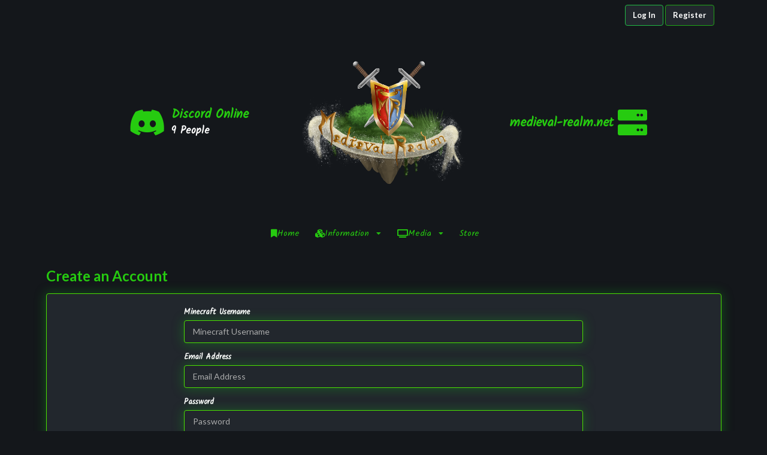

--- FILE ---
content_type: text/html; charset=UTF-8
request_url: https://medieval-realm.net/register/
body_size: 72096
content:

<!DOCTYPE html>
<html lang='en'>

  <head>

    <meta charset="utf-8">
    <meta http-equiv="X-UA-Compatible" content="IE=edge,chrome=1" />
    <meta name="viewport" content="width=device-width, initial-scale=1.0, maximum-scale=1.0">
    <title>Register &bull; Medieval Realm</title>

          <link rel="shortcut icon" href="/uploads/favicons/161a1305d5d3b9_jngpiqolkhefm.ico" type="image/x-icon" />
    
    <meta name="author" content="Medieval Realm">
    <meta name='description' content=' ' />
    <meta name='keywords' content=' ' />

    <meta property="og:title" content="Register &bull; Medieval Realm" />
    <meta property="og:type" content="website" />
    <meta property="og:url" content="https://medieval-realm.net/register/" />
    <meta property="og:image" content="" />
    <meta property='og:description' content="" />

    <!-- Twitter Card Properties -->
    <meta name="twitter:title" content="Register &bull; Medieval Realm" />
    <meta name="twitter:card" content="summary" />
    <meta name="twitter:image" content="" />

    
          <link rel="stylesheet" href="/core/assets/vendor/@fortawesome/fontawesome-free/css/all.min.css">
          
                <link rel="stylesheet" 
                href="/custom/templates/Futurium/css/semantic.min.css">
          
                <link rel="stylesheet" 
                href="/custom/templates/Futurium/css/toastr.min.css">
          
                <link rel="stylesheet" 
                href="https://use.fontawesome.com/releases/v6.1.1/css/all.css">
    
          
        <script async src="https://www.googletagmanager.com/gtag/js?id=null"></script>
        <script>
          window.dataLayer = window.dataLayer || [];
          function gtag(){dataLayer.push(arguments);}
          gtag('js', new Date());

          gtag('config', 'null');
        </script>
      
    
    <script src="https://cdn.jsdelivr.net/npm/clipboard@2.0.11/dist/clipboard.min.js"></script>

    
  </head>

  <body id="page-register">
<link rel='preconnect' href='https://fonts.gstatic.com' crossorigin>
<link href='https://fonts.googleapis.com/css2?family=Kalam&display=swap' rel='stylesheet'>
<link href='https://fonts.googleapis.com'>
<style>
  :root {
    --background-color: #14171b;
    --font-name: 'Kalam', cursive;
    --border-color: rgba(75, 224, 1, 1);
    --navbar-background: #14171b;
    --card-color: #22272d;
    --box-shadow-color: rgba(20, 153, 31, 0.38);
    --tertiary-color: #4ff38d;
    --primary-color: #37e208;
    --secondary-color: #26cb10;
    --primary-color-hover: #20a617;
    --secondary-color-hover: #12e60f;
  }
  
  .ui.list .list > a.item:hover .icon,
  .ui.list > a.item:hover .icon {
    color: var(--secondary-color-hover);
  }
  
  .ui.list .list > a.item i.icon,
  .ui.list > a.item i.icon {
    color: var(--secondary-color);
  }
  
  .ui.attached.menu.fborder {
    margin: 0;
    width: 100%;
    max-width: 100%;
  }

  #post-sidebar>.groups {
    text-align: center;
  }

  .ui.search>.results .result.active .title {
    color: var(--secondary-color)
  }

  .ui.search>.results .result.active .description {
    color: var(--tertiary-color)
  }

  .ui.search>.results .result .image {
    width: fit-content;
  }

  i.icon.search::before {
    color: #fff;
  }

  .ip-setting.right {
    color: var(--secondary-color);
    text-align: right;
    position: relative;
  }

  .ip-setting.left {
    color: var(--secondary-color);
    text-align: left;
    position: relative;
  }

  .player-count-setting {
    color: #fff;
    display: block;
    width: 100%;
  }

  .cc-window.cc-floating {
    border-radius: .28571429rem;
    border: 1px solid var(--border-color);
    background-color: var(--card-color);
    color: #fff;
    padding: 1.5em;
    font-size: 1em;
  }

  .cc-bottom {
    border: 1px solid var(--border-color) !important;
    background-color: var(--card-color) !important;
    color: #fff !important;
    font-size: 1em;
  }

  .cc-bottom:hover {
    text-decoration: none !important;
  }

  .cc-btn.cc-deny {
    border: 1px solid #db2828 !important;
    background: var(--card-color) !important;
    transition: 0.5s;
    border-radius: .28571429rem;
    color: #fff !important;
  }

  .cc-btn.cc-deny:hover,
  .cc-btn.cc-deny:focus {
    background: #db2828 !important;
    text-decoration: none !important;
  }

  .cc-btn.cc-allow {
    border: 1px solid var(--secondary-color-hover);
    background: var(--card-color);
    transition: 0.5s;
    border-radius: .28571429rem;
    color: #fff;
  }

  .cc-btn.cc-allow:hover,
  .cc-btn.cc-allow:focus {
    background: var(--secondary-color-hover);
  }

  .cc-link {
    color: var(--secondary-color) !important;
  }

  .cc-link:hover {
    color: var(--secondary-color-hover) !important;
  }

  .player-count-setting.right {
    text-align: right;
  }

  .player-count-setting.left {
    text-align: left;
  }

  .site-name-setting {
    color: var(--primary-color);
    font-weight: bold;
  }

  @keyframes resize {
    0% {
      transform: scale(1);
    }

    50% {
      transform: scale(1.065);
    }

    100% {
      transform: scale(1);
    }
  }

  .moveonhover-right {
    transition: 0.35s;
    left: 0;
    cursor: pointer;
  }

  .moveonhover-right:hover {
    left: -10px;
  }

  .moveonhover-left {
    transition: 0.35s;
    left: 0;
    cursor: pointer;
  }

  @media screen and (max-width: 767px) {

    .ip-setting.right,
    .ip-setting.left {
      text-align: center;
    }

    .player-count-setting.right,
    .player-count-setting.left {
      text-align: center !important;
    }

    .moveonhover-right,
    .moveonhover-left {
      transition: none;
    }

    .moveonhover-right:hover,
    .moveonhover-left:hover {
      left: 0 !important;
    }
  }

  .moveonhover-left:hover {
    left: 10px;
  }

  .header-image-setting {
    max-width: 350px;
    max-height: 300px;
    animation: resize 2.5s linear infinite;
    position: relative;
  }

  .header-image-setting-static {
    max-width: 350px;
    max-height: 300px;
    position: relative;
  }

  /*
 *  [ HTML & BODY ]
 */
  html,
  body {
    background: #14171b !important;
  }

  * {
    font-family: var(--font-name);
    /* You can change font here */
  }

  .ui.modal {
    background: var(--background-color)
  }

  .ui.dropdown .menu>.message:not(.ui) {
    color: #fff;
  }

  .ui.star.rating .icon {
    color: rgba(255, 255, 255, 0.4)
  }

  .ui.dropdown .menu .active.item {
    color: #fff;
  }

  .ui.attached:not(.message)+.ui.attached.segment:not(.top) {
    border-top: none;
    margin-left: 0;
    margin-top: 0;
    margin-right: 0;
    width: 100%;
  }

  .ui.selection.dropdown .menu>.item {
    border-top: 1px solid var(--border-color)
  }

  .ui.selection.active.dropdown,
  .ui.selection.active.dropdown .menu,
  .ui.selection.dropdown:focus .menu {
    border-color: var(--border-color) !important
  }

  input[type="checkbox"]:focus {
    background: var(--background-color);
    border: 1px solid var(--border-color)
  }

  .ui.top.popup::before {
    background: var(--background-color);
    box-shadow: none !important;
    border: 1px solid var(--border-color)
  }

  .ui.left.center.popup::before,
  .ui.right.center.popup::before {
    background: var(--background-color);
    box-shadow: none !important;
    border: 1px solid var(--border-color)
  }

  .ui.form .field.field input:autofill {
    border-color: var(--border-color) !important;
    box-shadow: 0px 1px 9px -3px var(--border-color) !important;
  }

  .ui.form .field.field input:autofill:focus {
    border-color: var(--border-color) !important;
    box-shadow: 0px 1px 9px -1px var(--border-color) !important;
  }

  .mce-content-body {
    color: #fff !important;
  }

  .navbar-background-setting {
    background: var(--navbar-background) !important;
    /* Dont forget about important, make sure to disable nameless background */
  }

  .button.white-btn {
    border: 1px solid #fff;
    background: var(--card-color) !important;
    transition: 0.5s;
    color: #fff !important;
  }

  .button.white-btn:hover,
  .button.white-btn:focus {
    background: #fff !important;
    color: #000 !important;
  }

  .grayscale {
    filter: grayscale(100%);
  }

  .grayscaleTransition {
    transition: .5s;
    filter: grayscale(100%);
  }

  .grayscaleTransition:hover {
    filter: grayscale(0%);
  }

  .particlefooter {
    z-index: -1;
  }

  .ui.attached.warning.message,
  .ui.warning.message {
    box-shadow: none;
    border: 1px solid rgba(255, 151, 17, 0.55);
  }

  .ui.warning.message .header {
    color: #ff9711
  }

  .tox-tinymce {
    border-radius: .28571429rem;
  }

  .ui.warning.message {
    background-color: var(--card-color);
    color: #ffac1c
  }

  .fboxshadow {
    box-shadow: 0px 1px 18px 2px var(--box-shadow-color) !important;
  }

  .fborder {
    border: 1px solid var(--border-color) !important;
  }

  div#toc.ui.vertical.inverted.sidebar.menu.left.uncover.visible>div.item:hover>h3 {
    color: #dadada;
  }

  .ui.default.button {
    color: #fff;
  }

  .ui.list .list>.item a.header,
  .ui.list>.item a.header {
    color: var(--tertiary-color) !important;
  }

  .ui.card>.content a:not(.ui):hover,
  .ui.cards>.card>.content a:not(.ui):hover {
    color: var(--tertiary-color) !important;
  }

  div#toc.ui.vertical.inverted.sidebar.menu.left.uncover.visible>div.item:active>h3 {
    color: #dadada;
  }

  div#toc.ui.vertical.inverted.sidebar.menu.left.uncover.visible>div.item:hover {
    color: #dadada !important;
  }

  div#toc.ui.vertical.inverted.sidebar.menu.left.uncover.visible>div.item:active {
    color: #dadada;
  }

  div#toc.ui.vertical.inverted.sidebar.menu.left.uncover.visible:hover>div.header:hover {
    color: #dadada !important;
  }

  .ui.negative.button {
    border: 1px solid #db2828;
    background: var(--card-color) !important;
    transition: 0.5s
  }

  .ui.negative.button:hover,
  .ui.negative.button:focus {
    background: #db2828 !important;
  }

  .ui.red.button {
    border: 1px solid #db2828;
    background: var(--card-color) !important;
    transition: 0.5s
  }

  .ui.red.button:hover,
  .ui.red.button:focus {
    background: #db2828 !important;
  }

  .ui.primary.button {
    border: 1px solid var(--primary-color-hover);
    background: var(--card-color);
    transition: 0.5s
  }

  .ui.primary.button:hover,
  .ui.primary.button:focus {
    background: var(--primary-color-hover);
  }

  .ui.button {
    background: #babbbc;
    color: #000;
  }

  .ui.button:hover {
    background: #babbbc;
    color: #000;
  }

  .ui.button:focus {
    background: #babbbc;
    color: #000;
  }

  .ui.secondary.button {
    border: 1px solid var(--secondary-color-hover);
    background: var(--card-color);
    transition: 0.5s
  }

  .ui.secondary.button:hover,
  .ui.secondary.button:focus {
    background: var(--secondary-color-hover);
  }

  .ui.default.button {
    border: 1px solid #babbbc;
    background: var(--card-color);
    transition: 0.5s
  }

  .ui.default.button:hover,
  .ui.default.button:focus {
    background: #babbbc;
    color: #000
  }

  .ui.green.button:hover,
  .ui.green.button:focus {
    background: #21ba45;
  }

  .ui.green.button {
    border: 1px solid #21ba45;
    background: var(--card-color);
    transition: 0.5s
  }

  .ui.positive.button {
    border: 1px solid #21ba45;
    background: var(--card-color);
    transition: 0.5s
  }

  /*
    .ui.top.attached.menu:not(.tabular) {
border: 1px solid var(--secondary-color-hover);
    }
    */
  .ui.positive.button:hover,
  .ui.positive.button:focus {
    background: #21ba45;
  }

  .ui.blue.button {
    border: 1px solid #2185d0 !important;
    background: var(--card-color);
    transition: 0.5s
  }

  .ui.blue.button:hover,
  .ui.blue.button:focus {
    background: #2185d0;
  }

  .ui.teal.button {
    border: 1px solid #00b5ad;
    background: var(--card-color);
    transition: 0.5s
  }

  .ui.teal.button:hover,
  .ui.teal.button:focus {
    background: #00b5ad;
  }

  .ui.negative.button {
    background: #db2828;
  }

  .ui.negative.button:hover,
  .ui.negative.button:focus {
    background: #db2828;
  }

  .badge-danger {
    background-color: #dc3545 !important;
    color: #fff
  }

  .badge-success {
    background-color: #29c04c !important;
  }

  div#toc.ui.vertical.inverted.sidebar.menu.left.uncover.visible:hover>div.header:active {
    color: #dadada;
  }

  .ui.transparent.button {
    background: transparent;
    border: none;
  }

  .ui.transparent.button:hover {
    background: transparent;
    border: none;
  }

  .ui.transparent.button:active {
    background: transparent;
    border: none;
  }

  body {
    color: #fff !important;
  }

  .ui.attached.header {
    border: 1px solid var(--border-color);
    color: var(--card-color);
  }

  body.pushable>.pusher {
    background: var(--background-color);
    background-image: url("");
      background-repeat: no-repeat;
      background-size: cover;
    background-position: center  }

  a:hover {
    color: var(--secondary-color-hover);
  }

  .ui.vertical.inverted.sidebar.menu.left .item .header span.icon {
    float: right;
  }

  .category {
    background: var(--card-color) !important;
  }

  .results {
    background: var(--card-color) !important;
    color: #fff;
  }

  .result {
    background: var(--card-color) !important;
    color: #fff;
  }

  .results.transition.visible {
    border: 1px solid var(--border-color) !important;
  }

  .ui.search>.results>.message .header {
    color: #fff;
  }

  .ui.search>.results>.message .description {
    color: #fff;
  }

  .ui.search>.results .result .title {
    color: #fff;
  }

  .ui.search>.results {
    border: 0
  }

  .ui.search>.results>.action {
    background: #14171b;
    color: #fff;
  }

  .ui.radio.checkbox input:checked~.box::before,
  .ui.radio.checkbox input:checked~label::before {
    background-color: var(--secondary-color);
  }

  .ui.checkbox .box:hover::before,
  .ui.checkbox label:hover::before {
    background-color: var(--background-color);
    border: 1px solid var(--border-color)
  }

  .ui.secondary.menu .item:after {
    position: absolute;
    bottom: 0;
    left: 0;
    right: 0;
    margin: auto;
    width: 0%;
    content: '.';
    color: transparent;
    background: var(--secondary-color);
    height: 1px;
  }

  .ui.secondary.menu .item:hover:after {
    width: 100%;
  }

  .ui.secondary.menu .item,
  .ui.secondary.menu .item:after,
  .ui.secondary.menu .item:before {
    transition: all .5s;
  }

  .ui.secondary.menu .active.item:after {
    position: absolute;
    bottom: 0;
    left: 0;
    right: 0;
    margin: auto;
    width: 0%;
    content: '.';
    color: transparent;
    background: var(--primary-color);
    height: 1px;
  }

  .ui.secondary.menu .active.item:after {
    width: 100%;
  }

  .ui.secondary.menu .active.item,
  .ui.secondary.menu .active.item:after,
  .ui.secondary.menu .active.item:before {
    transition: all .5s;
  }

  a#button-alerts.ui.small.icon.button.red>i.fas.fa-flag.icon {
    color: #e25454;
  }

  a#button-alerts.ui.small.icon.button.red>i.fas.fa-flag.icon:hover {
    color: #de4141;
  }

  #chatbox {
    border: 1px solid var(--border-color);
  }

  div.ui.top.attached.menu>a.active.item:hover {
    color: var(--primary-color) !important;
  }

  .ui.input>input {
    background: var(--card-color);
    color: #fff;
  }

  .ui.input>input:active {
    background: var(--card-color);
    color: #fff;
  }

  .ui.input>input:focus {
    background: var(--card-color);
    color: #fff;
  }

  button#chatInputSubmit.ui.primary.icon.button>i.share.icon {
    color: #dadada;
  }

  div.ui.fluid.right.action.left.icon.input>i.comment.icon {
    color: var(--secondary-color-hover);
    opacity: 1;
  }

  .ui.image.label img {
    border-radius: .28571429rem;
    margin: 0;
    padding: 2px;
  }

  .spoiler {
    padding: 10px;
    line-height: 1.6;
    background: #14171b !important;
    color: #fff !important;
  }

  #tinymce .spoiler-text,
  .spoiler-text {
    color: #eee !important;
  }

  #tinymce .spoiler-toggle,
  .spoiler-toggle {
    color: #fff !important;
    letter-spacing: 1px;
    text-transform: uppercase;
  }

  #tinymce .spoiler-text,
  .spoiler-text {
    color: #fff;
  }

  .ui.table {
    color: #fff;
    background: var(--card-color);
    border: 1px solid var(--border-color);
  }

  .ui.menu {
    background: #14171b;
  }

  .ui.menu .dropdown.item .menu {
    background: var(--card-color);
    border: 1px solid var(--border-color);
    box-shadow: 0px 1px 18px 2px var(--box-shadow-color) !important;
  }

  .ui.list .list>.item [class*="right floated"],
  .ui.list>.item [class*="right floated"] {
    margin: 0;
  }

  .ui.positive.message {
    box-shadow: 0 0 0 0;
    border: 1px solid var(--border-color);
    background: #0000000d;
    color: #90ee90;
  }

  .ui.secondary.menu .active.item {
    color: var(--primary-color);
    font-weight: bold;
  }

  .ui.form select {
    background: var(--card-color);
    border: 1px solid var(--border-color);
    box-shadow: 0px 1px 18px 2px var(--box-shadow-color) !important;
    color: #fff;
  }

  .ui.blue.message {
    box-shadow: 0 0 0 0;
    border: 1px solid var(--border-color);
    background: #0000000d;
    color: var(--tertiary-color);
  }

  .ui.breadcrumb a {
    color: var(--secondary-color);
  }

  .ui.header:first-child {
    margin-top: auto;
    margin-bottom: auto;
  }

  #widget-online-users .ui.image.label {
    background: 0;
    color: #fff;
  }

  .ui.menu .ui.dropdown .menu>.item:hover {
    color: #dadada !important;
  }

  .ui.menu .ui.dropdown .menu>.item:active {
    color: #dadada !important;
  }

  .ui.secondary.menu .item.avtive:hover {
    color: var(--primary-color);
    font-weight: bold;
  }

  .ui.secondary.menu .item.active:active {
    color: var(--primary-color);
    font-weight: bold;
  }

  .ui.menu .ui.dropdown .menu>.item {
    color: #fff !important;
  }

  .ui.table thead th {
    background: #14171b;
    color: var(--secondary-color-hover);
  }

  .ui.error.message {
    background: var(--card-color);
    border: 1px solid var(--border-color);
    box-shadow: 0px 1px 18px 2px var(--box-shadow-color) !important;
    color: #eb7a7a;
  }

  .ui.error.message .header {
    color: #cc6666;
  }

  .right.menu {
    background: 0 0;
    -webkit-transition: color .1s ease;
    transition: color .1s ease;
  }

  .ui.checkbox input:focus~label {
    color: #dadada;
  }

  .ui.checkbox+label:active {
    color: #dadada
  }

  .ui.label.transition.visible {
    background: #14171b;
  }

  .ui.checkbox+label:focus {
    color: #dadada
  }

  div.right.menu>a.ui.small.positive.button {
    padding: .78571429em .92857143em;
  }

  div.right.menu>a.ui.small.primary.button {
    padding: .78571429em .92857143em;
  }

  .ui.comments .comment .metadata {
    color: #dadada !important;
  }

  .ui.comments .comment .text {
    color: #fff;
  }

  .ui.comments .comment .actions a {
    color: var(--secondary-color);
  }

  .ui.comments .comment .actions a:hover {
    color: var(--secondary-color-hover);
  }

  .tox .tox-toolbar__group:not(:last-of-type) {
    border-right: 1px solid var(--border-color) !important;
  }

  .tox-tinymce {
    border: 1px solid var(--border-color) !important;
  }

  .tox .tox-statusbar {
    border-top: 1px solid var(--border-color) !important;
    background-color: var(--card-color) !important;
  }

  .ui.attached.info.message,
  .ui.info.message {
    box-shadow: 0 0 0 0;
    border: 1px solid var(--border-color);
    background: #0000000d;
  }

  .ui.info.message {
    color: var(--tertiary-color);
  }

  div.ui.fluid.vertical.menu>a.item:hover {
    color: var(--secondary-color-hover);
    font-weight: normal;
  }

  div.ui.fluid.vertical.menu>a.item.active {
    color: var(--primary-color);
    font-weight: normal;
  }

  div.ui.fluid.vertical.menu>a.item.active:hover {
    color: var(--primary-color-hover);
    font-weight: normal;
  }

  div.ui.mini.pagination.menu>a.disabled.item {
    color: var(--tertiary-color) !important;
  }

  div.ui.top.attached.tabular.menu>a.item.active {
    color: var(--primary-color);
  }

  div.ui.top.attached.tabular.menu>a.item.active:hover {
    color: var(--primary-color-hover);
  }

  div.ui.mini.pagination.menu>a.item {
    color: var(--secondary-color-hover);
  }

  .ui.pagination.menu .item {
    background: var(--card-color) !important;
  }

  .ui.pagination.menu {
    border: 1px solid var(--border-color);
  }

  .ui.selectable.table tbody tr:hover,
  .ui.table tbody tr td.selectable:hover {
    color: #dadada !important;
  }

  .ui.pagination.menu .active.item {
    color: var(--primary-color) !important;
  }

  .fprimarycolored {
    color: var(--primary-color) !important;
  }

  .fprimarycolored:hover {
    color: var(--primary-color-hover) !important;
  }

  .fsecondarycolored {
    color: var(--secondary-color) !important;
  }

  .fsecondarycolored:hover {
    color: var(--secondary-color-hover) !important;
  }

  .ui.attached.menu:not(.tabular) {
    border: 1px solid var(--border-color);
  }

  .ui.form input:not([type]),
  .ui.form input[type="date"],
  .ui.form input[type="datetime-local"],
  .ui.form input[type="email"],
  .ui.form input[type="file"],
  .ui.form input[type="number"],
  .ui.form input[type="password"],
  .ui.form input[type="search"],
  .ui.form input[type="tel"],
  .ui.form input[type="text"],
  .ui.form input[type="time"],
  .ui.form input[type="url"] {
    background: var(--card-color);
    border: 1px solid var(--border-color);
    box-shadow: 0px 1px 18px 2px var(--box-shadow-color) !important;
    color: #fff;
  }

  .ui.breadcrumb .active.section {
    color: var(--secondary-color);
  }

  .ui.breadcrumb .icon.divider {
    color: #dadada;
  }

  .ui.breadcrumb .active.section:hover {
    color: var(--secondary-color-hover);
  }

  .ui.selection.dropdown {
    background: var(--card-color);
    color: #fff;
    border: 1px solid var(--border-color);
    box-shadow: 0px 1px 18px 2px var(--box-shadow-color) !important;
  }

  .ui.secondary.segment {
    background: #14171b;
    color: #dadada;
  }

  .ui.selection.visible.dropdown>.text:not(.default) {
    color: #fff;
  }

  .ui.dropdown .menu .selected.item,
  .ui.dropdown.selected {
    color: #fff;
  }

  .ui.selection.dropdown .menu>.item {
    color: #dadada;
  }

  .ui.selection.dropdown:hover {
    border-color: var(--border-color);
  }

  .ui.modal>.content {
    background: var(--card-color);
    border: 1px solid var(--border-color);
    border-bottom: none;
    box-shadow: 0px 1px 18px 2px var(--box-shadow-color) !important;
  }

  .ui.pointing.dropdown>.menu::after,
  .ui.vertical.pointing.menu .active.item::after,
  .ui.dropdown .menu {
    background: var(--card-color);
    border: 1px solid var(--border-color);
    box-shadow: 0px 1px 18px 2px var(--box-shadow-color) !important;
  }

  .ui.vertical.pointing.menu .active.item:hover::after {
    background: var(--card-color);
  }

  .ui.header .sub.header {
    color: #dadada;
  }

  .ui.dropdown .menu>.item {
    color: #fff;
  }

  .ui.dropdown .menu>.header {
    color: var(--secondary-color);
  }

  .ui.dropdown .menu>.item:hover {
    color: #dadada;
  }

  .ui.success.message {
    background: var(--card-color);
    border: 1px solid var(--border-color);
    box-shadow: 0px 1px 18px 2px var(--box-shadow-color) !important;
    color: #90ee90;
  }

  .ui.negative.message {
    background: var(--card-color);
    border: 1px solid var(--border-color);
    box-shadow: 0px 1px 18px 2px var(--box-shadow-color) !important;
    color: #eb7a7a;
  }

  .ui.success.message .header {
    color: #66cc66;
  }

  .ui.negative.message .header {
    color: #cc6666;
  }

  .ui.modal>.header {
    background: #121518;
    border: 1px solid var(--border-color);
    color: #fff;
    border-bottom: 0;
    box-shadow: 0px 1px 18px 2px var(--box-shadow-color) !important;
  }

  .ui.segments:not(.horizontal)>.segment:first-child {
    border-top: 1px solid var(--border-color);
  }

  .ui.checkbox .box::before,
  .ui.checkbox label::before {
    background: #121518;
    border: 1px solid var(--border-color);
  }

  .ui.checkbox .box::after,
  .ui.checkbox label::after {
    color: #fff;
  }

  .ui.checkbox input:checked~.box::before,
  .ui.checkbox input:checked~label::before {
    background: var(--card-color);
    border: 1px solid var(--border-color);
    box-shadow: 0px 1px 18px 2px var(--box-shadow-color) !important;
    color: #fff;
  }

  #login {
    background: var(--card-color);
    border: 1px solid var(--border-color);
    box-shadow: 0px 1px 18px 2px var(--box-shadow-color) !important;
  }

  .ui.divider {
    color: #565A5C;
  }

  .ui.checkbox label,
  .ui.checkbox+label {
    color: #fff;
  }

  .ui.checkbox label:hover,
  .ui.checkbox+label:hover {
    color: #dadada;
  }

  .ui.checkbox input:checked~.box::after,
  .ui.checkbox input:checked~label::after {
    color: #dadada;
  }

  .ui.checkbox .box:active::after,
  .ui.checkbox label:active::after {
    color: #dadada;
  }

  .ui.modal>.actions {
    background: #121518;
    border: 1px solid var(--border-color);
    color: #fff;
    box-shadow: 0px 1px 18px 2px var(--box-shadow-color) !important;
  }

  .ui.form textarea:focus {
    background: var(--card-color);
    color: #fff;
  }

  .ui.form :focus::placeholder {
    color: rgba(115, 115, 115);
  }

  .ui.form input:not([type]):focus,
  .ui.form input[type="date"]:focus,
  .ui.form input[type="datetime-local"]:focus,
  .ui.form input[type="email"]:focus,
  .ui.form input[type="file"]:focus,
  .ui.form input[type="number"]:focus,
  .ui.form input[type="password"]:focus,
  .ui.form input[type="search"]:focus,
  .ui.form input[type="tel"]:focus,
  .ui.form input[type="text"]:focus,
  .ui.form input[type="time"]:focus,
  .ui.form input[type="url"]:focus {
    background: var(--card-color);
    color: #fff;
  }

  /*
  *  [ NAVIGATION BAR ]
  */
  .ui.tabular.menu .active.item {
    background: var(--card-color);
    color: var(--secondary-color);
    border-color: var(--border-color);
  }

  .ui.tabular.menu .item:hover {
    color: var(--secondary-color-hover);
  }

  .ui.tabular.menu .item {
    background: #121518;
    color: var(--secondary-color-hover);
  }

  .ui.tabular.menu {
    border-bottom: 1px solid var(--border-color);
  }

  .ui.attached.segment {
    border: 1px solid var(--border-color);
  }

  #panelicon {
    color: var(--primary-color);
  }

  .ui.inverted.segment,
  .ui.primary.inverted.segment {
    background: #121518;
  }

  .icon.setting {
    color: #000;
  }

  .ui.tiny.primary.icon.button {
    background: 0;
  }

  .ui.tiny.teal.icon.button {
    background: 0;
  }

  .ui.secondary.menu {
    background: #14171b;
    padding: 8px;
    margin: 0;
    line-height: 0;
  }

  .ui.card {
    margin: 1.5em 0;
  }

  .ui.secondary.menu .item {
    color: var(--secondary-color);
    font-size: 1rem;
  }

  .ui.list .list>.item .header,
  .ui.list>.item .header {
    color: var(--tertiary-color);
  }

  .ui.button:hover>.icon:hover {
    color: var(--secondary-color-hover);
  }

  .ui.button:active>.icon:active {
    color: var(--secondary-color-hover);
  }

  .ui.vertical.menu {
    border: 1px solid var(--border-color);
    box-shadow: 0px 1px 18px 2px var(--box-shadow-color) !important;
    background: var(--card-color);
  }

  .ui.menu .item {
    color: #fff;
  }

  .ui.link.menu .item:hover,
  .ui.menu .dropdown.item:hover,
  .ui.menu .link.item:hover,
  .ui.menu a.item:hover {
    color: #dadada;
  }

  .ui.link.menu .item:active,
  .ui.menu .link.item:active,
  .ui.menu a.item:active {
    color: #dadada;
  }

  .ui.secondary.menu .ui.popup {
    border: 1px solid var(--border-color);
    background: var(--card-color);
  }

  .ui.vertical.menu .active.item {
    color: var(--tertiary-color);
  }

  .ui.menu .active.item:hover,
  .ui.vertical.menu .active.item:hover {
    color: var(--secondary-color-hover);
  }

  .ui.vertical.menu .active.item:active {
    color: var(--secondary-color-hover);
  }

  a.ui.positive.right.labeled.icon.button>i.shopping.cart.icon {
    color: #fff;
  }

  .ui.popup {
    border: 1px solid var(--border-color);
    color: #dadada;
    background: var(--card-color);
    -webkit-box-shadow: 0px 1px 18px 2px var(--box-shadow-color) !important;
    -moz-box-shadow: 0px 1px 18px 2px var(--box-shadow-color) !important;
    box-shadow: 0px 1px 18px 2px var(--box-shadow-color) !important;
  }

  .ui.icon.button>.icon,
  .ui.icon.buttons .button>.icon {
    opacity: 1;
    color: var(--secondary-color);
  }

  .ui.popup {
    box-shadow: 0px 1px 18px 2px var(--box-shadow-color) !important;
  }

  .ui.menu .ui.list .list>.item,
  .ui.menu .ui.list>.item {
    color: #fff;
  }

  .ui.link.list.list .item a:not(.ui):hover,
  .ui.link.list.list a.item:hover {
    background: none;
    color: #dadada;
  }

  .ui.link.list.list .item a:not(.ui):active,
  .ui.link.list.list a.item:active {
    background: none;
    color: #dadada;
  }

  #normal-threads {
    background: var(--card-color);
    border: 1px solid var(--border-color);
    outline: 0;
    color: #fff;
    -webkit-box-shadow: 0px 1px 18px 2px var(--box-shadow-color) !important;
    -moz-box-shadow: 0px 1px 18px 2px var(--box-shadow-color) !important;
    box-shadow: 0px 1px 18px 2px var(--box-shadow-color) !important;
    border-radius: .28571429rem;
  }

  .ui.header {
    color: var(--secondary-color);
  }

  .middleicons {
    padding: 2px;
  }

  div#navbar.ui.small.secondary.menu>a.item.active {
    color: var(--primary-color);
    font-weight: bold;
    box-shadow: 0px -2px inset;
  }

  div#navbar.ui.small.secondary.menu>a.item.active:hover {
    color: var(--primary-color);
    font-weight: bold;
    box-shadow: 0px -2px inset;
  }

  .menu .active.item {
    color: var(--primary-color);
    font-weight: bold;
  }

  .ui.secondary.menu .item {
    padding-bottom: 0.9em;
    padding: .78571429em .57857143em;
    transition: 0.2s;
  }

  div#navbar.ui.small.secondary.menu>a.item:hover {
    box-shadow: 0px -2px inset;
  }

  button.ui.primary.icon.button>i.search.icon {
    color: #dadada;
  }

  .ui.menu .active.item:hover {
    color: var(--primary-color-hover);
    ;
    font-weight: bold;
  }

  div.ui.top.attached.menu>a.active.item {
    color: var(--primary-color);
    font-weight: bold;
  }

  div.ui.top.attached.menu:hover>a.item:hover {
    color: var(--secondary-color-hover);
  }

  div#modal-cancel.ui.small.modal.transition.visible.active>div.content {
    color: #fff;
  }

  .ui.menu .item {
    color: var(--secondary-color);
  }

  .ui.menu .item:hover {
    color: var(--secondary-color-hover);
  }

  .ui.menu .item:active {
    color: var(--secondary-color-hover);
  }

  .ui.form .field>label {
    color: #fff;
  }

  .ui.menu .active.item:active {
    color: var(--primary-color-hover);
    font-weight: bold;
  }

  .ui.form textarea {
    margin: 0;
    -webkit-appearance: none;
    padding: .78571429em 1em;
    background: var(--card-color);
    border: 1px solid var(--border-color);
    outline: 0;
    color: #fff;
    border-radius: .28571429rem;
    -webkit-box-shadow: 0px 1px 18px 2px var(--box-shadow-color) !important;
    -moz-box-shadow: 0px 1px 18px 2px var(--box-shadow-color) !important;
    box-shadow: 0px 1px 18px 2px var(--box-shadow-color) !important;
    transition: 0;
    font-size: 1em;
    line-height: 1.2857;
    resize: vertical;
  }

  .ui.secondary.menu .dropdown.item:hover,
  .ui.secondary.menu .link.item:hover,
  .ui.secondary.menu a.item:hover {
    color: var(--secondary-color-hover);
  }

  .ui.secondary.menu .dropdown.item:active,
  .ui.secondary.menu .link.item:active,
  .ui.secondary.menu a.item:active {
    color: var(--secondary-color-hover);
  }

  .ui.secondary.menu .active.item:hover {
    color: var(--primary-color-hover);
  }

  .ui.secondary.menu .active.item:active {
    color: var(--primary-color-hover);
  }

  .ui.form input[type="text"] {
    border-radius: .28571429rem;
    background: var(--card-color);
    -webkit-box-shadow: 0px 1px 18px 2px var(--box-shadow-color) !important;
    -moz-box-shadow: 0px 1px 18px 2px var(--box-shadow-color) !important;
    box-shadow: 0px 1px 18px 2px var(--box-shadow-color) !important;
    color: #fff;
    border: 1px solid var(--border-color);
  }

  .ui.card,
  .ui.cards>.card {
    background: var(--card-color);
    border: 1px solid var(--border-color);
  }

  .ui.segment {
    background: var(--card-color);
  }

  .ui.card>.content>.description,
  .ui.cards>.card>.content>.description {
    color: #fff;
  }

  .ui.card .meta,
  .ui.cards>.card .meta {
    color: var(--tertiary-color);
  }

  .ui.card,
  .ui.cards>.card {
    -webkit-box-shadow: 0px 1px 18px 2px var(--box-shadow-color) !important;
    -moz-box-shadow: 0px 1px 18px 2px var(--box-shadow-color) !important;
    box-shadow: 0px 1px 18px 2px var(--box-shadow-color) !important;
  }

  .ui.card>.content>.header,
  .ui.cards>.card>.content>.header {
    color: var(--secondary-color);
  }

  a {
    color: var(--secondary-color);
  }

  .ui.card>.extra,
  .ui.cards>.card>.extra {
    color: var(--tertiary-color);
  }

  .ui.list .list>.item .description,
  .ui.list>.item .description {
    color: #dfdfdf
  }

  .ui.secondary.menu .toc.item {
    display: none;
  }

  .ui.secondary.menu .toc.item i {
    margin: 0;
  }

  .ui.secondary.menu .ui.medium.label {
    padding: 0;
  }

  .ui.secondary.menu .ui.medium.label img {
    font-size: 1.09rem;
  }

  @media only screen and (max-width: 768px) {

    .ui.secondary.menu .menu,
    .ui.secondary.menu .item {
      display: none;
    }

    .ui.secondary.menu .toc.item {
      display: block;
    }
  }

  .ui.secondary.menu .ui.popup {
    min-width: 200px;
  }

  .ui.secondary.menu .ui.popup a:not([href]) {
    cursor: default !important;
  }

  /*
  *  [ HEADER ]
  */
  .ui.masthead {
    background: linear-gradient(90deg, rgb(41, 117, 286) 0%, rgb(2, 117, 216) 100%);
    background-size: cover;
    background-position: center;
    background-repeat: no-repeat;
    padding: 4rem 0;
    border-radius: 0;
    color: #fff;
  }

  .ui.masthead .connect-server {
    background: rgba(255, 255, 255, .2);
    width: fit-content;
    padding: 1rem 1.5rem;
    margin-left: auto;
    border-radius: .4rem;
    text-align: center;
    box-shadow: 1px 1px 1px 1px rgba(0, 0, 0, .1);
  }

  @media (max-width: 768px) {
    .ui.masthead .ui.grid .ui.row .column>* {
      margin-left: auto;
      margin-right: auto;
      text-align: center;
    }
  }

  .ui.masthead .connect-server .ui.header {
    margin: 0;
    color: #fff;
  }

  /*
  *  -[ SEGMENT ]-
  */
  .ui.segment {
    background: var(--card-color);
    color: #fff;
    border-radius: .28571429rem;
    border: 1px solid var(--border-color);
  }

  .ui.padded.segment {
    box-shadow: 0px 1px 18px 2px var(--box-shadow-color) !important;
  }

  .ui.segment .ui.list .list>.item .header,
  .ui.segment .ui.list>.item .header {
    display: inline-block;
  }

  .ui.secondary.segment.segment.segment.segment.segment:not(.inverted) {
    border-top: none;
  }

  /*
  *  [ NEWS POST ]
  */
  #news-post .badge,
  #news-post .ui.label {
    position: absolute;
    margin: 0;
    padding: .75em 1em;
    width: auto;
    bottom: 0;
    left: 0;
    text-transform: uppercase;
    border-radius: 0 .21428571rem 0 .28571429rem;
  }

  /*
  *  [ FORUM NODE ]
  */
  #forum-node #last-post {
    width: 250px;
  }

  #forum-node #last-post .avatar {
    margin: 2px 10px 0 0;
  }

  /*
  *  [ FORUM PAGE ]
  */
  #sticky-threads tbody tr td:last-child:not(:first-child),
  #normal-threads tbody tr td:last-child:not(:first-child) {
    text-align: right;
  }

  #sticky-threads tbody tr td:last-child .ui.image.header .image,
  #normal-threads tbody tr td:last-child .ui.image.header .image {
    float: right;
    margin-left: 1rem;
    margin-top: .24rem;
  }

  #sticky-threads .badge,
  #sticky-threads .ui.label,
  #normal-threads .badge,
  #normal-threads .ui.label {
    position: relative;
    top: -1.2px;
    padding: .3rem .5rem;
    font-size: .7rem;
    margin: 0;
    margin-bottom: .1rem;
    margin-right: .2rem;
  }

  /*
  *  [ TOPIC PAGE ]
  */
  #topic-post #post-sidebar .ui.small.image,
  #topic-reply #reply-sidebar .ui.small.image {
    width: 120px;
  }

  #topic-post #post-sidebar h3,
  #topic-reply #reply-sidebar h3 {
    margin: 1rem 0;
  }

  @media (max-width: 768px) {

    #topic-post #post-sidebar .ui.list,
    #topic-reply #reply-sidebar .ui.list {
      display: none;
    }
  }

  #topic-post #post-meta [class*="res right floated"] {
    margin-top: -5px;
  }

  @media (max-width: 576px) {
    #topic-post #post-meta {
      text-align: center;
    }

    #topic-post #post-meta [class*="res right floated"] {
      margin-top: 0;
    }
  }

  @media only screen and (min-width: 768px) {

    #topic-post #post-sidebar,
    #topic-reply #reply-sidebar {
      border-right: solid 1px var(--border-color);
      margin-top: -1.5rem;
      margin-bottom: -1.5rem;
      padding-top: 2rem;
      padding-bottom: 2rem;
    }

    #topic-post #post-sidebar:before,
    #topic-reply #reply-sidebar:before {
      content: "";
      height: 0;
      border: 8px solid transparent;
      border-right: 8px solid rgba(0, 0, 0, .2);
      position: absolute;
      top: 75px;
      right: 0;
    }

    #topic-post #post-sidebar:after,
    #topic-reply #reply-sidebar:after {
      content: "";
      height: 0;
      border: 8px solid transparent;
      border-right: 8px solid var(--border-color);
      position: absolute;
      top: 75px;
      right: -1px;
    }
  }

  .badge-primary {
    color: #fff;
    background-color: #007bff !important;
  }

  a.badge-primary:hover,
  a.badge-primary:focus {
    color: #fff;
    background-color: #0062cc !important;
  }

  .badge-secondary {
    color: #fff;
    background-color: #6c757d !important;
  }

  a.badge-secondary:hover,
  a.badge-secondary:focus {
    color: #fff;
    background-color: #545b62 !important;
  }

  .badge-success {
    color: #fff;
    background-color: #28a745 !important;
  }

  a.badge-success:hover,
  a.badge-success:focus {
    color: #fff;
    background-color: #1e7e34 !important;
  }

  .badge-info {
    color: #fff;
    background-color: #17a2b8 !important;
  }

  a.badge-info:hover,
  a.badge-info:focus {
    color: #fff;
    background-color: #117a8b !important;
  }

  .badge-warning {
    color: #fff;
    background-color: #ffc107 !important;
  }

  .badge-warning:hover,
  .badge-warning:focus {
    color: #212529;
    background-color: #d39e00 !important;
  }

  .badge-danger {
    color: #fff;
    background-color: #dc3545 !important;
  }

  a.badge-danger:hover,
  a.badge-danger:focus {
    color: #fff;
    background-color: #bd2130 !important;
  }

  .badge-light {
    color: #212529;
    background-color: #f8f9fa !important;
  }

  a.badge-light:hover,
  a.badge-light:focus {
    color: #212529;
    background-color: #dae0e5 !important;
  }

  .badge-dark {
    color: #fff;
    background-color: #343a40 !important;
  }

  a.badge-dark:hover,
  a.badge-dark:focus {
    color: #fff;
    background-color: #1d2124 !important;
  }

  @media only screen and (max-width: 768px) {

    #topic-post #post-sidebar,
    #topic-reply #reply-sidebar {
      border-bottom: solid 1px rgba(0, 0, 0, .1);
    }
  }

  #topic-post #post-content #reactions {
    margin-top: 1rem;
    padding: .7em 1.2em .7em 1.2em;
    min-height: 32.5px;
    font-size: .85em;
  }

  #topic-post #post-content #reactions form {
    display: inline-block;
  }

  #topic-post #post-content #reactions .icon {
    margin-right: .3em;
  }

  #topic-post #post-meta {
    margin-right: 1.3em;
  }

  /*
  *  [ ACCOUNT MESSAGES ]
  */
  #view-message #message .header {
    font-size: 1.15rem;
    margin-top: 0.01rem;
  }

  #view-message #message .meta {
    line-height: 0.95rem;
  }

  @media (max-width: 768px) {
    #messages table thead tr th:first-child {
      width: 100%;
    }

    #messages table thead tr th:not(:first-child),
    #messages table tbody tr td:not(:first-child) {
      display: none;
    }
  }

  /*
  *  -[ 404 ERROR ]-
  */
  #error-403 .ui.container,
  #error-404 .ui.container,
  #maintenance .ui.container {
    position: relative;
    min-height: 100vh;
  }

  #error-403 .ui.segment,
  #error-404 .ui.segment,
  #maintenance .ui.segment {
    position: absolute;
    transform: translate(-50%, -70%);
    top: 50%;
    left: 50%;
    width: 500px;
    text-align: center;
  }

  /*
  *  [ PROFILE PAGE ]
  */
  #profile-header {
    background: #fff;
    background-size: cover;
    background-position: center;
    background-repeat: no-repeat;
    border: 1px solid var(--border-color);
    box-shadow: 0px 1px 18px 2px var(--box-shadow-color) !important;
  }

  #profile-header .ui.header {
    margin: 8px 0;
  }

  #profile-header .ui.label {
    margin: 0;
  }

  #profile-header .actions {
    position: absolute;
    right: 1rem;
  }

  #profile-forum .emojione {
    height: 24px;
    width: auto;
  }

  /*
  *  [ FORUM SEARCH ]
  */
  #forum-search-result h3.ui.header {
    margin-top: 0;
    margin-bottom: 1rem;
  }

  /*
  *  [ SERVER PAGE ]
  */
  [id*="server"] #server-players a:not(:last-child) {
    margin-right: .3rem;
  }

  /*
  *  [ WIDGETS ]
  */
  [id*="widget"] .item .content {
    width: calc(100% - 40px) !important;
    white-space: nowrap;
    overflow: hidden;
    text-overflow: ellipsis;
  }

  [id*="widget"] .item .content * {
    overflow: hidden;
    text-overflow: ellipsis;
  }

  [id*="widget"] .item .description {
    width: calc(100% - 120px) !important;
    text-align: right;
    white-space: nowrap;
    overflow: hidden;
    text-overflow: ellipsis;
  }

  [id*="widget"] .item .description * {
    overflow: hidden;
  }

  #widget-online-users .content {
    padding-bottom: .5rem;
  }

  #widget-online-users .ui.image.label {
    margin-bottom: .5rem;
  }

  #widget-online-staff .ui.list .item {
    display: flex;
    align-items: center;
  }

  #widget-online-staff .ui.list .item .content {
    display: flex;
    align-items: center;
  }

  #widget-online-staff .ui.list .item .content .badge {
    margin-left: .35rem;
  }

  /*
  *  -[ FOOTER ]-
  */
  .ui.footer.segment {
    margin: 1rem 0 -.5rem 0;
    padding: 3em 0;
  }

  @media only screen and (max-width: 768px) {
    .ui.footer.segment {
      text-align: center;
    }
  }

  /*
  *  [ TABLE ]
  */
  @media (max-width: 576px) {
    .ui.table.res thead tr th:first-child {
      width: 100%;
    }

    .ui.table.res thead tr th:not(:first-child),
    .ui.table.res tbody tr td:not(:first-child) {
      display: none;
    }
  }

  @media (max-width: 992px) {

    .ui.table.res thead tr th:first-child,
    .ui.table.res thead tr th:last-child {
      width: 50%;
    }

    .ui.table.res thead tr th:not(:first-child):not(:last-child),
    .ui.table.res tbody tr td:not(:first-child):not(:last-child) {
      display: none;
    }
  }

  /*
  *  -[ GRID ]-
  */
  .ui.grid+.grid {
    margin-top: 0.3rem;
  }

  .ui.row+.row {
    padding-top: 0.3rem;
  }

  .ui.padded.grid:not(.vertically):not(.horizontally) {
    margin: 0 -1rem 0 -1rem !important;
  }

  @media only screen and (max-width: 768px) {
    .ui.padded.grid:not(.vertically):not(.horizontally) {
      margin: 0 !important;
    }
  }

  /*
  *  [ LINK LIST ]
  */
  .ui.link.list.list .ui.divider {
    margin: 0.5rem 0;
  }

  /*
  *  [ USES POPUP ]
  */
  #user-popup .header {
    text-align: center;
  }

  #user-popup .header .ui.header {
    padding: .5rem 0;
  }

  #user-popup .header .ui.image {
    margin: auto;
  }

  /*
  *  [ TOASTR ]
  */
  #toast-container {
    font-family: Lato, 'Helvetica Neue', Arial, Helvetica, sans-serif;
    width: 100%;
  }

  #toast-container .toast-close-button {
    color: #fff;
    opacity: .4;
  }

  #toast-container .toast-close-button:hover,
  #toast-container .toast-close-button:focus {
    color: #fff;
    opacity: .6;
  }

  #toast-container .toast {
    padding: 1rem 1.5rem;
    background: #14171b;
    color: #fff;
    border: 1px solid var(--border-color);
    box-shadow: 0px 1px 18px 2px var(--box-shadow-color) !important;
    border-radius: .28571429rem;
    cursor: default;
    opacity: 1;
    transition: .5s all ease;
  }

  #toast-container .toast-success .toast-progress {
    margin-bottom: 2px;
  }

  #toast-container .toast-success .toast-progress {
    background: #30B245;
  }

  #toast-container .toast-error .toast-progress {
    background: #CE1D28;
  }

  #toast-container .toast-warning .toast-progress {
    background: #EE6A1C;
  }

  #toast-container .toast-info .toast-progress {
    background: var(--tertiary-color);
  }

  .toast-progress {
    opacity: .7;
  }

  #toast-container .toast:hover {
    -webkit-box-shadow: 0 1px 3px 0 #bababb, 0 0 1px 1px #bababb;
    box-shadow: 0 1px 3px 0 #bababb, 0 0 1px 1px #bababb;
    cursor: default;
  }

  @media (max-width: 576px) {
    #toast-container .toast {
      width: calc(100% - 24px);
    }
  }

  /*
  *  [ SPOILER ]
  */
  #tinymce .spoiler,
  .spoiler {
    color: rgba(0, 0, 0, .87);
    border-radius: .28571429rem;
    -webkit-box-shadow: 0 0 0 1px rgba(34, 36, 38, .22) inset, 0 0 0 0 transparent;
    box-shadow: 0 0 0 1px rgba(34, 36, 38, .22) inset, 0 0 0 0 transparent;
    border: none;
  }

  #tinymce .spoiler-toggle,
  .spoiler-toggle {
    color: rgba(0, 0, 0, .87);
  }

  #tinymce .spoiler-text,
  .spoiler-text {
    color: rgba(0, 0, 0, .87);
  }

  /*
  *  [ MESSAGE ]
  */
  .ui.message>.close.icon {
    right: .8em;
  }

  /*
  *  [ UPDATE MESSAGE ]
  */
  #update-message {
    margin-bottom: 1rem;
  }

  #update-message>a {
    color: inherit;
    transition: all .2s ease;
  }

  #update-message>a:hover {
    filter: contrast(2);
  }

  #update-message>a>.icon {
    margin-right: .5em;
  }

  #update-message>a>.icon:not(.close) {
    display: block;
    -webkit-box-flex: 0;
    -ms-flex: 0 0 auto;
    flex: 0 0 auto;
    width: auto;
    line-height: 1;
    font-size: 3em;
    opacity: .8;
  }

  /*
  *  [ PAGINATION ]
  */
  .ui.mini.pagination.menu .item:first-child,
  .ui.mini.pagination.menu .item:last-child {
    padding-top: .5rem;
  }

  /*
  *  -[ ALIGNMENTS ]-
  */
  [class*="left aligned"] {
    text-align: left;
  }

  [class*="center aligned"] {
    text-align: center;
  }

  [class*="right aligned"] {
    text-align: right;
  }

  /*
  *  [ FLOATS ]
  */
  [class*="left floated"],
  [class*="res left floated"] {
    float: left;
  }

  [class*="right floated"],
  [class*="res right floated"] {
    float: right;
  }

  [class*="right floated"]+.ui.segment,
  [class*="res right floated"]+.ui.segment {
    margin-top: 1rem;
  }

  @media only screen and (max-width: 576px) {

    [class*="res right floated"],
    [class*="res left floated"] {
      margin-top: 1rem;
      float: none;
    }

    [class*="res right floated"] .button:not(.mini),
    [class*="res left floated"] .button:not(.mini) {
      width: 100%;
      text-align: center;
    }

    [class*="res right floated"] .button:not(:first-child),
    [class*="res left floated"] .button:not(:first-child) {
      margin-top: 0.5rem;
    }
  }

  /*
  *  [ DISPLAY ]
  */
  [display="block"] {
    display: block !important;
  }

  [display="inline"] {
    display: inline !important;
  }

  [display="inline block"] {
    display: inline-block !important;
  }

  /*
    *  [ GHOST MODULE ]
    */
  .latest-news-image {
    height: 50px;
    width: 50px;
    overflow: hidden;
    border-radius: 0.25rem;
    margin-top: 0.3rem;
  }

  .latest-news-image img {
    height: 100%;
    max-width: none;
  }

  .latest-news-name {
    font-weight: 600;
  }

  .latest-news-date {
    color: rgb(189 189 189);
  }

  .latest-news-readtime {
    color: var(--tertiary-color);
  }

  .ghost-list {
    padding-top: 1rem;
    display: grid;
    grid-template-columns: repeat(6, 1fr);
    grid-gap: 1.5rem;
  }

  .post-card-large {
    grid-area: span 1 / span 6;
    display: flex;
    flex-direction: row;
    background-color: #22272d;
    border-radius: 0.25rem;
    position: relative;
  }

  .post-card-large .ghost-card-img {
    flex: 1 1 60%;
    overflow: hidden;
    position: relative;
  }

  .post-card-large .ghost-card-img img {
    border-top-left-radius: 0.25rem;
    border-bottom-left-radius: 0.25rem;
    position: absolute;
    width: 100%;
    height: 100%;
    object-fit: cover;
  }

  .post-card-large .ghost-card-body {
    flex: 1 1 40%;
    padding: 2.5rem 2.5rem;
  }

  .post-card-large .ghost-card-title {
    font-weight: 600;
    font-size: 1.8rem;
    margin-bottom: 1.5rem;
  }

  .post-card-large .ghost-card-footer {
    display: flex;
    margin-top: 1.5rem;
  }

  .post-card-large .ghost-readtime {
    margin: auto 0;
    background: #22272d;
    padding: 0.5rem 1rem;
    border-radius: 0.5rem;
    font-size: 0.9rem;
    font-weight: 500;
  }

  .post-card-medium {
    grid-area: span 1 / span 3;
    background-color: #22272d;
    border-radius: 0.25rem;
  }

  .post-card-medium .ghost-card-img {
    height: 250px;
    position: relative;
  }

  .post-card-medium .ghost-card-img img {
    border-top-left-radius: 0.25rem;
    border-top-right-radius: 0.25rem;
    position: absolute;
    width: 100%;
    height: 100%;
    object-fit: cover;
  }

  .post-card-medium .ghost-card-body {
    padding: 1.5rem 2rem;
  }

  .post-card-medium .ghost-card-title {
    font-weight: 600;
    font-size: 1.4rem;
    margin-bottom: 1rem;
  }

  .post-card-medium .ghost-card-footer {
    display: flex;
    margin-top: 1.5rem;
  }

  .post-card-medium .ghost-readtime {
    margin: auto 0;
    background: #22272d;
    padding: 0.5rem 1rem;
    border-radius: 0.5rem;
    font-size: 0.9rem;
    font-weight: 500;
  }

  .post-card-small {
    grid-area: span 1 / span 2;
    background-color: #22272d;
    border-radius: 0.25rem;
  }

  @media only screen and (max-width: 767px) {
    .post-card-small {
      grid-area: span 1 / span 6;
    }

    .post-card-medium {
      grid-area: span 1 / span 6;
    }

    .post-card-large {
      grid-area: span 1 / span 6;
      display: block;
    }

    .post-card-large .ghost-card-img {
      height: 200px;
      position: relative;
    }

    .post-card-large .ghost-card-img img {
      border-top-left-radius: 0.25rem;
      border-bottom-left-radius: 0.25rem;
      position: absolute;
      width: 100%;
      height: 100%;
      object-fit: cover;
    }

    .post-card-large .ghost-card-body {
      padding: 2.5rem 2.5rem;
    }

    .post-card-large .ghost-card-title {
      font-weight: 600;
      font-size: 1.8rem;
      margin-bottom: 1.5rem;
    }

    .post-card-large .ghost-card-footer {
      display: flex;
      margin-top: 1.5rem;
    }

    .post-card-large .ghost-readtime {
      margin: auto 0;
      background: #22272d;
      padding: 0.5rem 1rem;
      border-radius: 0.5rem;
      font-size: 0.9rem;
      font-weight: 500;
    }
  }

  @media only screen and (min-width: 768px) and (max-width: 991px) {
    .post-card-small {
      grid-area: span 1 / span 3;
    }

    .post-card-medium {
      grid-area: span 1 / span 6;
    }
  }

  .post-card-small .ghost-card-img {
    height: 200px;
    position: relative;
  }

  .post-card-small .ghost-card-img img {
    border-top-left-radius: 0.25rem;
    border-top-right-radius: 0.25rem;
    position: absolute;
    width: 100%;
    height: 100%;
    object-fit: cover;
  }

  .post-card-small .ghost-card-body {
    padding: 1.5rem 2rem;
  }

  .post-card-small .ghost-card-title {
    font-weight: 600;
    font-size: 1.4rem;
    margin-bottom: 1rem;
  }

  .post-card-small .ghost-card-footer {
    display: flex;
    margin-top: 1.5rem;
  }

  .post-card-small .ghost-readtime {
    margin: auto 0;
    background: #22272d;
    padding: 0.5rem 1rem;
    border-radius: 0.5rem;
    font-size: 0.9rem;
    font-weight: 500;
  }

  .ghost-list .ghost-card-img img,
  .ghost-card-title {
    transition: .25s;
  }

  .ghost-list .ghost-card-img {
    overflow: hidden;
  }

  .ghost-list .ghost-card-img img:hover {
    transform: scale(1.1) rotate(2deg);
  }

  .ghost-card-title:hover {
    filter: brightness(85%)
  }

  /* Fixing wrong card heights */
  .outside-footer {
    padding: 1.5rem 2rem;
    position: absolute;
    bottom: 0;
    width: 100%;
  }

  .post-card-small,
  .post-card-medium {
    position: relative
  }

  .cf-full-post-img {
    height: 300px;
    border-top-left-radius: .25rem;
    border-top-right-radius: .25rem;
    background-position: center;
    background-repeat: no-repeat;
    background-size: cover;
  }

  .cf-full-post-content {
    overflow-wrap: break-word
  }

  .cf-full-post-img img {
    width: 100%;
    height: auto;
  }

  .cf-full-post-body {
    padding: 2rem 5%;
    background-color: #22272d;
    border-bottom-left-radius: 0.25rem;
    border-bottom-right-radius: 0.25rem;
  }

  .cf-full-post-title {
    font-weight: 600;
    font-size: 2.7rem;
  }

  @media only screen and (max-width: 767px) {
    .cf-full-post {
      grid-area: span 1 / span 6;
      display: block;
    }

    .cf-full-post .cf-full-post-img {
      height: 200px;
      position: relative;
    }

    .cf-full-post .cf-full-post-img img {
      border-top-left-radius: 0.25rem;
      border-bottom-left-radius: 0.25rem;
      position: absolute;
      width: 100%;
      height: 100%;
      object-fit: cover;
    }
  }

  .cf-full-post {
    position: relative;
  }

  .cf-full-post .readtime {
    margin: auto 0;
    background: #22272d;
    padding: 0.5rem 1rem;
    border-radius: 0.5rem;
    font-size: 0.9rem;
    font-weight: 500;
  }

  /*
  *  [ VISIBILITY ]
  */
  @media only screen and (max-width: 576px) {

    [class*="mobile hidden"],
    [class*="tablet only"]:not(.mobile),
    [class*="computer only"]:not(.mobile),
    [class*="large screen only"]:not(.mobile),
    [class*="widescreen only"]:not(.mobile),
    [class*="or lower hidden"] {
      display: none !important;
    }
  }

  @media only screen and (min-width: 576px) and (max-width: 768px) {

    [class*="mobile only"]:not(.tablet),
    [class*="tablet hidden"],
    [class*="computer only"]:not(.tablet),
    [class*="large screen only"]:not(.tablet),
    [class*="widescreen only"]:not(.tablet),
    [class*="or lower hidden"]:not(.mobile) {
      display: none !important;
    }
  }

  @media only screen and (min-width: 768px) and (max-width: 992px) {

    [class*="mobile only"]:not(.computer),
    [class*="tablet only"]:not(.computer),
    [class*="computer hidden"],
    [class*="large screen only"]:not(.computer),
    [class*="widescreen only"]:not(.computer),
    [class*="or lower hidden"]:not(.tablet):not(.mobile) {
      display: none !important;
    }
  }

  @media only screen and (min-width: 992px) and (max-width: 1280px) {

    [class*="mobile only"]:not([class*="large screen"]),
    [class*="tablet only"]:not([class*="large screen"]),
    [class*="computer only"]:not([class*="large screen"]),
    [class*="large screen hidden"],
    [class*="widescreen only"]:not([class*="large screen"]),
    [class*="or lower hidden"]:not(.computer):not(.tablet):not(.mobile) {
      display: none !important;
    }
  }

  @media only screen and (min-width: 1280px) {

    [class*="mobile only"]:not([class*="widescreen"]),
    [class*="tablet only"]:not([class*="widescreen"]),
    [class*="computer only"]:not([class*="widescreen"]),
    [class*="large screen only"]:not([class*="widescreen"]),
    [class*="widescreen hidden"],
    [class*="widescreen or lower hidden"] {
      display: none !important;
    }
  }

  /*
  *  [ USER BADGES ]
  */
  .badge {
    display: inline-block;
    line-height: 1;
    vertical-align: baseline;
    margin: 0 .14285714em;
    background-color: #e8e8e8;
    background-image: none;
    padding: .5833em .833em;
    color: rgba(0, 0, 0, .6);
    text-transform: none;
    font-size: .85714286rem;
    font-weight: 700;
    border: 0 solid transparent;
    border-radius: .28571429rem;
    -webkit-transition: background .1s ease;
    transition: background .1s ease;
  }

  a.badge:hover,
  a.badge:focus {
    text-decoration: none;
  }

  .badge:empty {
    display: none;
  }

  /*
  *  [ OTHER ]
  */
  select {
    font-family: Lato, 'Helvetica Neue', Arial, Helvetica, sans-serif;
    font-size: 0.9rem;
    padding: 10px !important;
  }

  .ui.popup {
    z-index: 99999;
    text-align: left;
  }

  .ui.popup .ui.header {
    margin: 0;
  }

  .ui.message {
    margin: 0.5em 0;
  }

  .tox-tinymce {
    min-height: 300px;
  }

  .forum_post {
    word-wrap: break-word;
  }

  .forum_post img {
    overflow: auto;
    max-width: 100%;
    height: auto;
  }

  img.emojione {
    height: 24px;
    width: 24px;
  }
</style>
<div class="ui vertical inverted sidebar menu left" id="toc">
  <div class="item">
    <h3>Medieval Realm</h3>
  </div>
            <a class="item"
      href="/" target=""><i class="fas fa-bookmark"></i> Home</a>                                          <div class="item">
        <div class="header" style="background:0">Information <span class="icon"><i class="fas fa-cubes"></i></span></div>
        <div class="menu">
                      <a class="item" style="background:0" style="background:0;"
                href="/wiki/" target=""><i class="fas fa-book"></i>
              Wiki</a>                      <a class="item" style="background:0" style="background:0;"
                href="/rules/" target=""><i class="fas fa-file-alt"></i>
              Rules</a>                      <a class="item" style="background:0" style="background:0;"
                href="/vote/" target=""><i class="fas fa-vote-yea"></i>
              Votes</a>                      <a class="item" style="background:0" style="background:0;"
                href="/status/" target=""><i class="fas fa-signal"></i>
              Status</a>                      <a class="item" style="background:0" style="background:0;"
                href="/resources/" target=""><i class="fas fa-book"></i>
              Resources</a>                      <a class="item" style="background:0" style="background:0;"
                href="/staff/" target=""><i class="icon fas fa-users fa-fw"></i>
              Staff</a>                  </div>
      </div>
                <div class="item">
        <div class="header" style="background:0">Media <span class="icon"><i class="fas fa-tv"></i></span></div>
        <div class="menu">
                      <a class="item" style="background:0" style="background:0;"
                href="/Maps/" target=""><i class="fas fa-map-marker-alt"></i>
              Maps</a>                      <a class="item" style="background:0" style="background:0;"
                href="/gallery/" target=""><i class="fa fa-camera-retro" aria-hidden="true"></i>
              Gallery</a>                      <a class="item" style="background:0" style="background:0;"
                href="/videos/" target=""><i class="fab fa-youtube"></i>
              Videos</a>                  </div>
      </div>
                <a class="item"
      href="/store/" target=""> Store</a>    </div>
<div class="pusher">
  <div id="particles-js"></div>
  <div class="ui container">
    <div class="ui secondary small menu" style="background:0">
      <div class="ui right floated right menu" style="border:0;box-shadow:none;min-height:0">
                                            <a class="ui small positive button" href="/login/" target="">Log In</a>
                                                                  <a class="ui small primary button" href="/register/" target="">Register</a>
                                    </div>
    </div>
  </div>
  <div id="wrapper">
    <div class="ui masthead navbar-background-setting" >
      <div class="ui container">

        <div class="ui stackable grid">
          <div class="ui middle aligned centered row">
            <div class="five wide column ip-setting right moveonhover-right">
                              <a href="https://discord.gg/vzr5Aq7bvf">
                  <div class="ui header ip-setting left"
                    style="padding-bottom: 1rem;padding-top: 1rem;display: flex;justify-content: center;font-size: 1.5rem;align-items: center;">
                    <div style="margin-right:.75rem"><i class="fab fa-discord" style="font-size: 3.5rem;"></i>
                    </div>
                    <div>Discord Online
                      <small class="player-count-setting left">9 People</small>
                    </div>
                  </div>
                </a>
                          </div>
            <div class="four wide column">
                              <img class="ui centered image header-image-setting"
                  src="/uploads/logos/Server_Logo_Homepage_version3.png">                          </div>
            <div class="five wide column ip-setting right moveonhover-left">
                              <a class="right-button-clipboard" data-clipboard-text="medieval-realm.net" onclick="copiedToast()">
                  <div class="ui header ip-setting right"
                    style="padding-bottom: 1rem;padding-top: 1rem;display: flex;justify-content: center;font-size: 1.5rem;align-items: center;">
                    <div>medieval-realm.net
                      <small
                        class="player-count-setting right"></small>
                    </div>
                    <div style="padding-left:.5rem"><i class="fas fa-server" style="font-size: 3.5rem;"></i>
                    </div>
                  </div>
                </a>
                          </div>
          </div>
        </div>
      </div>
    </div>
    <div class="ui secondary small menu" style="background:0" id="navbar">
      <div style="ui left aligned grid">
        <a class="toc item">
          <i class="sidebar icon"></i>
        </a>
      </div>

      <div class="ui container">
        <div class="ui center aligned grid"
          style="margin-bottom:5px;margin-top:5px;width:100%">
                                    <a class="item"
              href="/" target=""><i class="fas fa-bookmark"></i> Home</a>                                                                                                                                          <div class="ui dropdown item">
                <i class="fas fa-cubes"></i> Information
                <i class="dropdown icon"></i>
                <div class="menu">
                  <div class="header">Information</div>
                                                            <a class="item" href="/wiki/"
                        target=""><i class="fas fa-book"></i> Wiki</a>                                                                                <a class="item" href="/rules/"
                        target=""><i class="fas fa-file-alt"></i> Rules</a>                                                                                <a class="item" href="/vote/"
                        target=""><i class="fas fa-vote-yea"></i> Votes</a>                                                                                <a class="item" href="/status/"
                        target=""><i class="fas fa-signal"></i> Status</a>                                                                                <a class="item" href="/resources/"
                        target=""><i class="fas fa-book"></i> Resources</a>                                                                                <a class="item" href="/staff/"
                        target=""><i class="icon fas fa-users fa-fw"></i> Staff</a>                                                      </div>
              </div>
                                                <div class="ui dropdown item">
                <i class="fas fa-tv"></i> Media
                <i class="dropdown icon"></i>
                <div class="menu">
                  <div class="header">Media</div>
                                                            <a class="item" href="/Maps/"
                        target=""><i class="fas fa-map-marker-alt"></i> Maps</a>                                                                                <a class="item" href="/gallery/"
                        target=""><i class="fa fa-camera-retro" aria-hidden="true"></i> Gallery</a>                                                                                <a class="item" href="/videos/"
                        target=""><i class="fab fa-youtube"></i> Videos</a>                                                      </div>
              </div>
                                                <a class="item"
              href="/store/" target=""> Store</a>                            </div>
      </div>
    </div>
    <div class="ui container">

      
                        <script>
          new ClipboardJS('.right-button-clipboard');
          new ClipboardJS('.wikipro-copy');

          function copiedToast() {
            var copiedIP = "medieval-realm.net";
            toastr.info('Copied ' + copiedIP + ' ip to clipboard.');
          }
</script>
<h2 class="ui header">
  Create an Account
  </h2>


<div class="ui padded segment" id="register">
  <div class="ui stackable grid">
    <div class="ui centered row">
      <div class="ui sixteen wide tablet ten wide computer column">
        <form class="ui form" action="" method="post" id="form-register">

                                <div class="field">
              <label>Minecraft Username</label>
                              <input type="text" name="username" id="username" value=""
                  placeholder="Minecraft Username" tabindex="1"  required>
                        </div>
                      <div class="field">
              <label>Email Address</label>
                            <input type="email" name="email" id="email" value=""
                placeholder="Email Address" tabindex="2"  required>
                      </div>
                      <div class="field">
              <label>Password</label>
                              <input type="password" name="password" id="password" value=""
                  placeholder="Password" tabindex="3"  required>
                        </div>
                      <div class="field">
              <label>Confirm Password</label>
                              <input type="password" name="password_again" id="password_again" value=""
                  placeholder="Confirm Password" tabindex="4"  required>
                        </div>
          
                      <div class="field">
              <div class="h-captcha" data-sitekey="61ed320b-157e-4b9b-bcc1-ab14be1d9fc3"></div>
            </div>
                    <div class="inline field">
            <div class="ui checkbox">
              <input type="checkbox" name="t_and_c" id="t_and_c" value="1" tabindex="7">
              <label for="t_and_c">I have read and accept the <a href="/terms/">Terms and Conditions</a>.</label>
            </div>
          </div>
          <input type="hidden" name="token" value="bb12f03005bbf0235c57851bb0f62f3f">
          <input id="timezone" type="hidden" name="timezone" value="">
          <input type="submit" class="ui primary button" value="Register" tabindex="8">
                  </form>
                          <div class="ui horizontal divider">Already Registered?</div>
          <div class="ui center aligned">
            <a class="ui large positive button" href="/login/">Log In</a>
          </div>
              </div>
    </div>
  </div>
</div>


</div>
</div>
<div class="ui inverted vertical footer segment "
  id="footer">
  <div class="ui container">
    <div class="ui stackable center aligned inverted divided equal height stackable grid">
        <div class="three wide column">
    <div style="text-align: center;"><img class="ui small image item image-footer grayscaleTransition"
        src="/uploads/logos/Server_Logo_Homepage_version3.png" style="margin-left: auto;margin-right: auto"></div>
  </div>
  <div class="four wide column">
    <h4 class="ui inverted header">Medieval Realm</h4>
    <div class="ui inverted link list">
      <span class="item">&copy; Medieval Realm 2026</span>
      <span class="item">Powered By <a href="https://namelessmc.com">NamelessMC</a></span>
      <span class="item">Template By <a href="https://discord.gg/FKN4zsGmex">Kaspian</a></span>
    </div>
  </div>
  <div class="four wide column">
    <h4 class="ui inverted header">Links</h4>
    <div class="ui inverted link list">
                        <a class="item" href="/infractions/" target=""> Infractions</a>
                                <a class="item" href="/apply/" target=""> Staff Application</a>
                    <a class="item" href="/terms/">Terms and Conditions</a>
      <a class="item" href="/privacy/">Privacy Policy</a>
    </div>
  </div>
      <div class="three wide column">
      <h4 class="ui inverted header">Social</h4>
      <div class="ui inverted link list">
                  <a class="item" href="https://www.instagram.com/medieval_realm/">Twitter</a>
                  <a class="item" href="https://www.youtube.com/channel/UC4cyNO00-aok7lWpHGVb_EQ/featured">YouTube</a>
              </div>
  </div>  </div>
  </div>
</div>  <script type="text/javascript" src="/core/assets/vendor/jquery/dist/jquery.min.js"></script>
  <script type="text/javascript" src="/core/assets/vendor/jquery.cookie/jquery.cookie.js"></script>
  
                <script type="text/javascript" 
                    src="/custom/templates/Futurium/js/semantic.min.js"></script>
  
                <script type="text/javascript" 
                    src="/custom/templates/Futurium/js/toastr.min.js"></script>
  
                <script type="text/javascript" 
                    src="https://hcaptcha.com/1/api.js"></script>
  <script type="text/javascript">var siteName = "Medieval Realm", siteURL = "/", fullSiteURL = "https://medieval-realm.net/", page = "register", avatarSource = "https://crafthead.net/helm/{identifier}/{size}", copied = "Copied!", cookieNotice = "This website uses cookies to enhance your browsing experience. By registering on our website or closing this notice you agree with their use.", noMessages = "No new messages", newMessage1 = "You have 1 new message", newMessagesX = "You have {{count}} new messages", noAlerts = "No new alerts", newAlert1 = "You have 1 new alert", newAlertsX = "You have {{count}} new alerts", bungeeInstance = "This server is a Bungee instance.", andMoreX = "and {{count}} more", noPlayersOnline = "There are no players online.", offline = "Offline", confirmDelete = "Are you sure you wish to delete this?", debugging = "0", loggedIn = "0", cookie = "0", loadingTime = "Page loaded in 0.249s", route = "/register", csrfToken = "bb12f03005bbf0235c57851bb0f62f3f"</script>
  
                <script type="text/javascript" 
                    src="/custom/templates/Futurium/js/core/core.js"></script>
  
                <script type="text/javascript" 
                    src="/custom/templates/Futurium/js/core/user.js"></script>
  
                <script type="text/javascript" 
                    src="/custom/templates/Futurium/js/core/pages.js"></script>
  
                <script type="text/javascript" 
                    src="/custom/templates/Futurium/js/scripts.js"></script>
  <script type="text/javascript">$.getJSON('/queries/servers/', function(data) {});</script>
  <script type="text/javascript">$.getJSON('/queries/queue/', function(data) {});</script>
  <script type="text/javascript">$.getJSON('/queries/store/sync/', function(data) {});</script>
</body>

</html>

--- FILE ---
content_type: text/html; charset=UTF-8
request_url: https://medieval-realm.net/queries/store/sync/
body_size: -86
content:
Complete

--- FILE ---
content_type: application/javascript
request_url: https://medieval-realm.net/custom/templates/Futurium/js/toastr.min.js
body_size: 12951
content:
!(function (e) {
    e(["jquery"], function (e) {
        return (function () {
            function t(e, t, n) {
                return g({
                    type: O.error,
                    iconClass: m().iconClasses.error,
                    message: e,
                    optionsOverride: n,
                    title: t,
                });
            }
            function n(t, n) {
                return (
                    t || (t = m()),
                    (v = e("#" + t.containerId)),
                    v.length ? v : (n && (v = u(t)), v)
                );
            }
            function i(e, t, n) {
                return g({
                    type: O.info,
                    iconClass: m().iconClasses.info,
                    message: e,
                    optionsOverride: n,
                    title: t,
                });
            }
            function o(e) {
                w = e;
            }
            function s(e, t, n) {
                return g({
                    type: O.success,
                    iconClass: m().iconClasses.success,
                    message: e,
                    optionsOverride: n,
                    title: t,
                });
            }
            function a(e, t, n) {
                return g({
                    type: O.warning,
                    iconClass: m().iconClasses.warning,
                    message: e,
                    optionsOverride: n,
                    title: t,
                });
            }
            function r(e, t) {
                var i = m();
                v || n(i), l(e, i, t) || d(i);
            }
            function c(t) {
                var i = m();
                return (
                    v || n(i),
                    t && 0 === e(":focus", t).length
                        ? void h(t)
                        : void (v.children().length && v.remove())
                );
            }
            function d(t) {
                for (var n = v.children(), i = n.length - 1; i >= 0; i--)
                    l(e(n[i]), t);
            }
            function l(t, n, i) {
                var o = i && i.force ? i.force : !1;
                return t && (o || 0 === e(":focus", t).length)
                    ? (t[n.hideMethod]({
                          duration: n.hideDuration,
                          easing: n.hideEasing,
                          complete: function () {
                              h(t);
                          },
                      }),
                      !0)
                    : !1;
            }
            function u(t) {
                return (
                    (v = e("<div/>")
                        .attr("id", t.containerId)
                        .addClass(t.positionClass)
                        .attr("aria-live", "polite")
                        .attr("role", "alert")),
                    v.appendTo(e(t.target)),
                    v
                );
            }
            function p() {
                return {
                    tapToDismiss: !0,
                    toastClass: "toast",
                    containerId: "toast-container",
                    debug: !1,
                    showMethod: "fadeIn",
                    showDuration: 300,
                    showEasing: "swing",
                    onShown: void 0,
                    hideMethod: "fadeOut",
                    hideDuration: 1e3,
                    hideEasing: "swing",
                    onHidden: void 0,
                    closeMethod: !1,
                    closeDuration: !1,
                    closeEasing: !1,
                    extendedTimeOut: 1e3,
                    iconClasses: {
                        error: "toast-error",
                        info: "toast-info",
                        success: "toast-success",
                        warning: "toast-warning",
                    },
                    iconClass: "toast-info",
                    positionClass: "toast-top-right",
                    timeOut: 5e3,
                    titleClass: "toast-title",
                    messageClass: "toast-message",
                    escapeHtml: !1,
                    target: "body",
                    closeHtml: '<button type="button">&times;</button>',
                    newestOnTop: !0,
                    preventDuplicates: !1,
                    progressBar: !1,
                };
            }
            function f(e) {
                w && w(e);
            }
            function g(t) {
                function i(e) {
                    return (
                        null == e && (e = ""),
                        new String(e)
                            .replace(/&/g, "&amp;")
                            .replace(/"/g, "&quot;")
                            .replace(/'/g, "&#39;")
                            .replace(/</g, "&lt;")
                            .replace(/>/g, "&gt;")
                    );
                }
                function o() {
                    r(), d(), l(), u(), p(), c();
                }
                function s() {
                    y.hover(b, O),
                        !x.onclick && x.tapToDismiss && y.click(w),
                        x.closeButton &&
                            k &&
                            k.click(function (e) {
                                e.stopPropagation
                                    ? e.stopPropagation()
                                    : void 0 !== e.cancelBubble &&
                                      e.cancelBubble !== !0 &&
                                      (e.cancelBubble = !0),
                                    w(!0);
                            }),
                        x.onclick &&
                            y.click(function (e) {
                                x.onclick(e), w();
                            });
                }
                function a() {
                    y.hide(),
                        y[x.showMethod]({
                            duration: x.showDuration,
                            easing: x.showEasing,
                            complete: x.onShown,
                        }),
                        x.timeOut > 0 &&
                            ((H = setTimeout(w, x.timeOut)),
                            (q.maxHideTime = parseFloat(x.timeOut)),
                            (q.hideEta = new Date().getTime() + q.maxHideTime),
                            x.progressBar &&
                                (q.intervalId = setInterval(D, 10)));
                }
                function r() {
                    t.iconClass && y.addClass(x.toastClass).addClass(E);
                }
                function c() {
                    x.newestOnTop ? v.prepend(y) : v.append(y);
                }
                function d() {
                    t.title &&
                        (I.append(x.escapeHtml ? i(t.title) : t.title).addClass(
                            x.titleClass
                        ),
                        y.append(I));
                }
                function l() {
                    t.message &&
                        (M.append(
                            x.escapeHtml ? i(t.message) : t.message
                        ).addClass(x.messageClass),
                        y.append(M));
                }
                function u() {
                    x.closeButton &&
                        (k
                            .addClass("toast-close-button")
                            .attr("role", "button"),
                        y.prepend(k));
                }
                function p() {
                    x.progressBar &&
                        (B.addClass("toast-progress"), y.prepend(B));
                }
                function g(e, t) {
                    if (e.preventDuplicates) {
                        if (t.message === C) return !0;
                        C = t.message;
                    }
                    return !1;
                }
                function w(t) {
                    var n =
                            t && x.closeMethod !== !1
                                ? x.closeMethod
                                : x.hideMethod,
                        i =
                            t && x.closeDuration !== !1
                                ? x.closeDuration
                                : x.hideDuration,
                        o =
                            t && x.closeEasing !== !1
                                ? x.closeEasing
                                : x.hideEasing;
                    return !e(":focus", y).length || t
                        ? (clearTimeout(q.intervalId),
                          y[n]({
                              duration: i,
                              easing: o,
                              complete: function () {
                                  h(y),
                                      x.onHidden &&
                                          "hidden" !== j.state &&
                                          x.onHidden(),
                                      (j.state = "hidden"),
                                      (j.endTime = new Date()),
                                      f(j);
                              },
                          }))
                        : void 0;
                }
                function O() {
                    (x.timeOut > 0 || x.extendedTimeOut > 0) &&
                        ((H = setTimeout(w, x.extendedTimeOut)),
                        (q.maxHideTime = parseFloat(x.extendedTimeOut)),
                        (q.hideEta = new Date().getTime() + q.maxHideTime));
                }
                function b() {
                    clearTimeout(H),
                        (q.hideEta = 0),
                        y.stop(!0, !0)[x.showMethod]({
                            duration: x.showDuration,
                            easing: x.showEasing,
                        });
                }
                function D() {
                    var e =
                        ((q.hideEta - new Date().getTime()) / q.maxHideTime) *
                        100;
                    B.width(e + "%");
                }
                var x = m(),
                    E = t.iconClass || x.iconClass;
                if (
                    ("undefined" != typeof t.optionsOverride &&
                        ((x = e.extend(x, t.optionsOverride)),
                        (E = t.optionsOverride.iconClass || E)),
                    !g(x, t))
                ) {
                    T++, (v = n(x, !0));
                    var H = null,
                        y = e("<div/>"),
                        I = e("<div/>"),
                        M = e("<div/>"),
                        B = e("<div/>"),
                        k = e(x.closeHtml),
                        q = {
                            intervalId: null,
                            hideEta: null,
                            maxHideTime: null,
                        },
                        j = {
                            toastId: T,
                            state: "visible",
                            startTime: new Date(),
                            options: x,
                            map: t,
                        };
                    return (
                        o(),
                        a(),
                        s(),
                        f(j),
                        x.debug && console && console.log(j),
                        y
                    );
                }
            }
            function m() {
                return e.extend({}, p(), b.options);
            }
            function h(e) {
                v || (v = n()),
                    e.is(":visible") ||
                        (e.remove(),
                        (e = null),
                        0 === v.children().length &&
                            (v.remove(), (C = void 0)));
            }
            var v,
                w,
                C,
                T = 0,
                O = {
                    error: "error",
                    info: "info",
                    success: "success",
                    warning: "warning",
                },
                b = {
                    clear: r,
                    remove: c,
                    error: t,
                    getContainer: n,
                    info: i,
                    options: {},
                    subscribe: o,
                    success: s,
                    version: "2.1.2",
                    warning: a,
                };
            return b;
        })();
    });
})(
    "function" == typeof define && define.amd
        ? define
        : function (e, t) {
              "undefined" != typeof module && module.exports
                  ? (module.exports = t(require("jquery")))
                  : (window.toastr = t(window.jQuery));
          }
);
//# sourceMappingURL=toastr.js.map


--- FILE ---
content_type: application/javascript
request_url: https://medieval-realm.net/custom/templates/Futurium/js/scripts.js
body_size: 162
content:
function fixFooter() {
    var footerHeight = $("#footer").outerHeight() + "px";
    var wrapperHeight = "calc(100vh - " + footerHeight + ")";
    $("#wrapper").css({ 'min-height': wrapperHeight });
}
$(document).ready(fixFooter);
$(window).resize(fixFooter);


--- FILE ---
content_type: application/javascript
request_url: https://medieval-realm.net/custom/templates/Futurium/js/core/core.js
body_size: 2268
content:
toastr.options = {
    progressBar: true,
    closeButton: true,
    timeOut: 6000,
    extendedTimeOut: 6000,
    positionClass: "toast-bottom-left",
};

function URLBuild(path, full = false) {
    return (full ? fullSiteURL : siteURL) + path;
}

function redirect(url) {
    window.location.href = url;
}

function copy(element) {
    var $temp = $("<input>");
    $("body").append($temp);
    $temp.val($(element).text()).select();
    document.execCommand("copy");
    $temp.remove();
    toastr.success(copied);
}
$(document).ready(function () {
    $('[data-action="logout"]').click(function () {
        const url = $(this).data('link');
        $.post(url, {
            token: csrfToken
        }).done(function () {
            window.location.reload();
        });
    });
});
$(function () {
    $(".ui.sidebar").sidebar("attach events", ".toc.item");

    $(".ui.dropdown:not(.search)").dropdown();

    $('[data-toggle="tooltip"]').popup({
        hoverable: true,
    });

    $('[data-toggle="popup"]').popup({
        hoverable: true,
        variation: "special flowing",
    });

    $('[data-toggle="modal"]').click(function () {
        let att = $(this).attr("data-target");
        $(att).modal("show");
    });

    $(".menu .item").tab();

    $(".message .close").on("click", function () {
        $(this).closest(".message").transition("fade");
    });
});

$(function () {
    if (loadingTime !== "") {
        $("#page_load").html(loadingTime);
    }
});

$(function () {
    var cachedUsers = {};
    var timeoutId;

    $("*[data-poload]").mouseenter(function () {
        var elem = this;
        $.get($(elem).data("poload"), function (d) {
            debugging ? console.log(d) : "";
            var data = JSON.parse(d);
            cachedUsers[$(elem).data("poload")] = data;
            var tmp = document.createElement("div");
            tmp.innerHTML = data.html;
            var img = tmp.getElementsByTagName("img")[0];
            var image = new Image();
            image.src = img.src;
        });
    });

    $("*[data-poload]").popup({
        hoverable: true,
        variation: "special flowing",
        html: '<i class="circle notch loading icon"></i>',
        delay: { show: 500, hide: 200 },
        onShow: function (e) {
            this.html(cachedUsers[$(e).data("poload")].html);
        },
    });
});


--- FILE ---
content_type: application/javascript
request_url: https://medieval-realm.net/custom/templates/Futurium/js/core/pages.js
body_size: 4968
content:
if (page !== "") {
    if (page === "status") {
        $(function () {
            $(".server").each(function () {
                let serverID = $(this).data("id");
                let serverBungee = $(this).data("bungee");
                let serverPlayerList = $(this).data("players");
                let serverElem =
                    "#server" + serverID + "[data-id=" + serverID + "]";

                const paramChar = URLBuild("").includes("?") ? "&" : "?";

                $.getJSON(
                    URLBuild("queries/server/" + paramChar + "id=" + serverID),
                    function (data) {
                        var content = "";
                        var players = "";
                        if (data.status_value === 1) {
                            $(serverElem).addClass("green");
                            content =
                                data.player_count + "/" + data.player_count_max;
                            if (serverBungee === 1) {
                                players = bungeeInstance;
                            } else {
                                if (serverPlayerList === 1) {
                                    if (data.player_list.length > 0) {
                                        for (
                                            var i = 0;
                                            i < data.player_list.length;
                                            i++
                                        ) {
                                            players +=
                                                '<a href="' +
                                                URLBuild(
                                                    "profile/" +
                                                        data.player_list[i].name
                                                ) +
                                                '" data-tooltip="' +
                                                data.player_list[i].name +
                                                '" data-variation="mini" data-inverted="" data-position="bottom center"><img class="ui mini circular image" src="' +
                                                avatarSource
                                                    .replace(
                                                        "{x}",
                                                        data.player_list[i].id
                                                    )
                                                    .replace("{y}", 64) +
                                                '" alt="' +
                                                data.player_list[i].name +
                                                '"></a>';
                                        }

                                        if (
                                            data.player_list.length <
                                            data.player_count
                                        ) {
                                            players +=
                                                '<span class="ui blue circular label">+' +
                                                (data.player_count -
                                                    data.player_list.length) +
                                                "</span>";
                                        }
                                    } else {
                                        players += noPlayersOnline;
                                    }
                                }
                            }
                        } else {
                            $(serverElem).addClass("red");
                            content = offline;
                            players = noPlayersOnline;
                        }

                        $(serverElem).find("#server-status").html(content);
                        $(serverElem).find("#server-players").html(players);
                    }
                );
            });
        });
    } else if (page === "profile") {
        function showBannerSelect() {
            $("#imageModal")
                .modal({
                    onVisible: function () {
                        $("select").imagepicker();
                    },
                })
                .modal("show");
        }
    } else if (page === "cc_messaging") {
        $(".ui.search").dropdown({
            minCharacters: 3,
        });
    } else if (route.indexOf("/forum/topic/") != -1) {
        $(function () {
            var postId = window.location.hash.replace("#post-", "");
            var postElem = "#topic-post[post-id='" + postId + "']";
            setTimeout(function () {
                $("html, body").animate(
                    { scrollTop: $(postElem).offset().top - 15 },
                    800
                );
            }, 100);
            $("> .ui.segment", postElem)
                .delay(600)
                .effect("highlight", {}, 800);
        });
    }
}


--- FILE ---
content_type: application/javascript
request_url: https://medieval-realm.net/custom/templates/Futurium/js/core/user.js
body_size: 4921
content:
// @license magnet:?xt=urn:btih:d3d9a9a6595521f9666a5e94cc830dab83b65699&dn=expat.txt Expat/MIT
if (!("Notification" in window)) window.Notification = null;

if (loggedIn == 1) {
    var countPms = 0;
    var countAlerts = 0;

    function updateAlerts(data) {
        if (data.value > 0) {
            $("#button-alerts").removeClass("default").addClass("red");
            var alerts_list = "";
            for (var i in data.alerts) {
                alerts_list +=
                    '<a class="item" href="' +
                    URLBuild("user/alerts/?view=" + data.alerts[i].id) +
                    '">' +
                    data.alerts[i].content_short +
                    "</a>";
            }
            $("#list-alerts").html(alerts_list);
        } else {
            $("#list-alerts").html('<a class="item">' + noAlerts + "</a>");
        }

        countAlerts = data.value;
    }

    function notifyAlerts(data) {
        if (data.value > 0) {
            if (data.value == 1) {
                toastr.options.onclick = function () {
                    redirect(URLBuild("user/alerts"));
                };
                toastr.info(newAlert1);
            } else {
                toastr.options.onclick = function () {
                    redirect(URLBuild("user/alerts"));
                };
                toastr.info(newAlertsX.replace("{{count}}", data.value));
            }
            if (Notification.permission !== "granted") {
                Notification.requestPermission();
            } else {
                if (data.value == 1) {
                    var notification = new Notification(siteName, {
                        body: newAlert1,
                    });
                } else {
                    var notification = new Notification(siteName, {
                        body: newAlertsX.replace("{{count}}", data.value),
                    });
                }
                notification.onclick = function () {
                    window.open(URLBuild("user/alerts", true));
                };
            }
            countAlerts = data.value;
        }
    }

    function updatePMs(data) {
        if (data.value > 0) {
            $("#button-pms").removeClass("default").addClass("red");
            var pms_list = "";
            for (var i in data.pms) {
                pms_list +=
                    '<a class="item" href="' +
                    URLBuild(
                        "user/messaging/?action=view&amp;message=" +
                            data.pms[i].id
                    ) +
                    '">' +
                    data.pms[i].title +
                    "</a>";
            }
            $("#list-pms").html(pms_list);
        } else {
            $("#list-pms").html('<a class="item">' + noMessages + "</a>");
        }

        countPms = data.value;
    }

    function notifyPMs(data) {
        if (data.value > 0) {
            if (data.value == 1) {
                toastr.options.onclick = function () {
                    redirect(URLBuild("user/messaging"));
                };
                toastr.info(newMessage1);
            } else {
                toastr.options.onclick = function () {
                    redirect(URLBuild("user/messaging"));
                };
                toastr.info(newMessagesX.replace("{{count}}", data.value));
            }
            if (Notification.permission !== "granted") {
                Notification.requestPermission();
            } else {
                if (data.value == 1) {
                    var notification = new Notification(siteName, {
                        body: newMessage1,
                    });
                } else {
                    var notification = new Notification(siteName, {
                        body: newMessagesX.replace("{{count}}", data.value),
                    });
                }
                notification.onclick = function () {
                    window.open(URLBuild("user/messaging", true));
                };
            }
            countPms = data.value;
        }
    }

    $(document).ready(function () {
        if (Notification) {
            if (Notification.permission !== "granted")
                Notification.requestPermission();
        }

        $.getJSON(URLBuild("queries/alerts"), function (data) {
            updateAlerts(data);
        });

        $.getJSON(URLBuild("queries/pms"), function (data) {
            updatePMs(data);
        });

        window.setInterval(function () {
            $.getJSON(URLBuild("queries/alerts"), function (data) {
                if (countAlerts < data.value) {
                    notifyAlerts(data);
                }

                updateAlerts(data);
            });

            $.getJSON(URLBuild("queries/pms"), function (data) {
                if (countPms < data.value) {
                    notifyPMs(data);
                }

                updatePMs(data);
            });
        }, 10000);
    });
}
// @license-end
